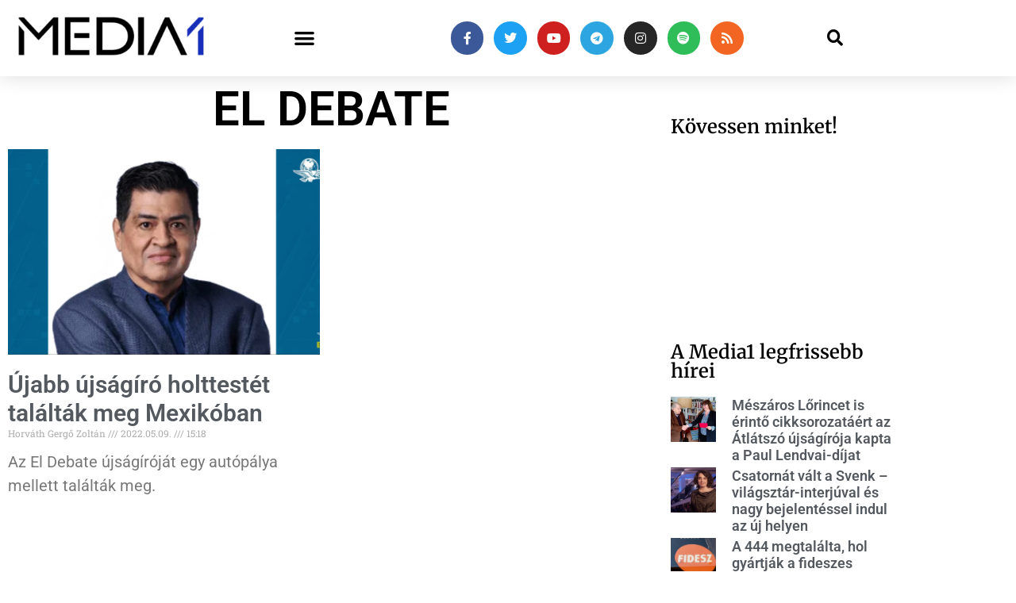

--- FILE ---
content_type: text/css
request_url: https://media1.hu/wp-content/uploads/elementor/css/post-142215.css?ver=1769740728
body_size: 640
content:
.elementor-widget-heading .elementor-heading-title{font-family:var( --e-global-typography-primary-font-family ), Sans-serif;font-weight:var( --e-global-typography-primary-font-weight );color:var( --e-global-color-primary );}.elementor-142215 .elementor-element.elementor-element-64ee3cc3 .elementor-heading-title{color:#433D45;}.elementor-widget-form .elementor-field-group > label, .elementor-widget-form .elementor-field-subgroup label{color:var( --e-global-color-text );}.elementor-widget-form .elementor-field-group > label{font-family:var( --e-global-typography-text-font-family ), Sans-serif;font-weight:var( --e-global-typography-text-font-weight );}.elementor-widget-form .elementor-field-type-html{color:var( --e-global-color-text );font-family:var( --e-global-typography-text-font-family ), Sans-serif;font-weight:var( --e-global-typography-text-font-weight );}.elementor-widget-form .elementor-field-group .elementor-field{color:var( --e-global-color-text );}.elementor-widget-form .elementor-field-group .elementor-field, .elementor-widget-form .elementor-field-subgroup label{font-family:var( --e-global-typography-text-font-family ), Sans-serif;font-weight:var( --e-global-typography-text-font-weight );}.elementor-widget-form .elementor-button{font-family:var( --e-global-typography-accent-font-family ), Sans-serif;font-weight:var( --e-global-typography-accent-font-weight );}.elementor-widget-form .e-form__buttons__wrapper__button-next{background-color:var( --e-global-color-accent );}.elementor-widget-form .elementor-button[type="submit"]{background-color:var( --e-global-color-accent );}.elementor-widget-form .e-form__buttons__wrapper__button-previous{background-color:var( --e-global-color-accent );}.elementor-widget-form .elementor-message{font-family:var( --e-global-typography-text-font-family ), Sans-serif;font-weight:var( --e-global-typography-text-font-weight );}.elementor-widget-form .e-form__indicators__indicator, .elementor-widget-form .e-form__indicators__indicator__label{font-family:var( --e-global-typography-accent-font-family ), Sans-serif;font-weight:var( --e-global-typography-accent-font-weight );}.elementor-widget-form{--e-form-steps-indicator-inactive-primary-color:var( --e-global-color-text );--e-form-steps-indicator-active-primary-color:var( --e-global-color-accent );--e-form-steps-indicator-completed-primary-color:var( --e-global-color-accent );--e-form-steps-indicator-progress-color:var( --e-global-color-accent );--e-form-steps-indicator-progress-background-color:var( --e-global-color-text );--e-form-steps-indicator-progress-meter-color:var( --e-global-color-text );}.elementor-widget-form .e-form__indicators__indicator__progress__meter{font-family:var( --e-global-typography-accent-font-family ), Sans-serif;font-weight:var( --e-global-typography-accent-font-weight );}.elementor-142215 .elementor-element.elementor-element-6c577fc1 .elementor-field-group{padding-right:calc( 10px/2 );padding-left:calc( 10px/2 );margin-bottom:10px;}.elementor-142215 .elementor-element.elementor-element-6c577fc1 .elementor-form-fields-wrapper{margin-left:calc( -10px/2 );margin-right:calc( -10px/2 );margin-bottom:-10px;}.elementor-142215 .elementor-element.elementor-element-6c577fc1 .elementor-field-group.recaptcha_v3-bottomleft, .elementor-142215 .elementor-element.elementor-element-6c577fc1 .elementor-field-group.recaptcha_v3-bottomright{margin-bottom:0;}body.rtl .elementor-142215 .elementor-element.elementor-element-6c577fc1 .elementor-labels-inline .elementor-field-group > label{padding-left:0px;}body:not(.rtl) .elementor-142215 .elementor-element.elementor-element-6c577fc1 .elementor-labels-inline .elementor-field-group > label{padding-right:0px;}body .elementor-142215 .elementor-element.elementor-element-6c577fc1 .elementor-labels-above .elementor-field-group > label{padding-bottom:0px;}.elementor-142215 .elementor-element.elementor-element-6c577fc1 .elementor-field-type-html{padding-bottom:0px;}.elementor-142215 .elementor-element.elementor-element-6c577fc1 .elementor-field-group .elementor-field, .elementor-142215 .elementor-element.elementor-element-6c577fc1 .elementor-field-subgroup label{font-size:13px;}.elementor-142215 .elementor-element.elementor-element-6c577fc1 .elementor-field-group .elementor-field:not(.elementor-select-wrapper){background-color:#ffffff;border-color:#c9c9c9;border-radius:0px 0px 0px 0px;}.elementor-142215 .elementor-element.elementor-element-6c577fc1 .elementor-field-group .elementor-select-wrapper select{background-color:#ffffff;border-color:#c9c9c9;border-radius:0px 0px 0px 0px;}.elementor-142215 .elementor-element.elementor-element-6c577fc1 .elementor-field-group .elementor-select-wrapper::before{color:#c9c9c9;}.elementor-142215 .elementor-element.elementor-element-6c577fc1 .elementor-button{font-size:13px;text-transform:uppercase;letter-spacing:4.9px;border-radius:0px 0px 0px 0px;}.elementor-142215 .elementor-element.elementor-element-6c577fc1 .e-form__buttons__wrapper__button-next{background-color:#02d3c9;color:#ffffff;}.elementor-142215 .elementor-element.elementor-element-6c577fc1 .elementor-button[type="submit"]{background-color:#02d3c9;color:#ffffff;}.elementor-142215 .elementor-element.elementor-element-6c577fc1 .elementor-button[type="submit"] svg *{fill:#ffffff;}.elementor-142215 .elementor-element.elementor-element-6c577fc1 .e-form__buttons__wrapper__button-previous{color:#ffffff;}.elementor-142215 .elementor-element.elementor-element-6c577fc1 .e-form__buttons__wrapper__button-next:hover{background-color:#1c1c1c;color:#ffffff;}.elementor-142215 .elementor-element.elementor-element-6c577fc1 .elementor-button[type="submit"]:hover{background-color:#1c1c1c;color:#ffffff;}.elementor-142215 .elementor-element.elementor-element-6c577fc1 .elementor-button[type="submit"]:hover svg *{fill:#ffffff;}.elementor-142215 .elementor-element.elementor-element-6c577fc1 .e-form__buttons__wrapper__button-previous:hover{color:#ffffff;}.elementor-142215 .elementor-element.elementor-element-6c577fc1{--e-form-steps-indicators-spacing:20px;--e-form-steps-indicator-padding:30px;--e-form-steps-indicator-inactive-secondary-color:#ffffff;--e-form-steps-indicator-active-secondary-color:#ffffff;--e-form-steps-indicator-completed-secondary-color:#ffffff;--e-form-steps-divider-width:1px;--e-form-steps-divider-gap:10px;}#elementor-popup-modal-142215{background-color:rgba(0,0,0,.8);justify-content:center;align-items:center;pointer-events:all;}#elementor-popup-modal-142215 .dialog-message{width:640px;height:auto;}#elementor-popup-modal-142215 .dialog-close-button{display:flex;}#elementor-popup-modal-142215 .dialog-widget-content{box-shadow:2px 8px 23px 3px rgba(0,0,0,0.2);}